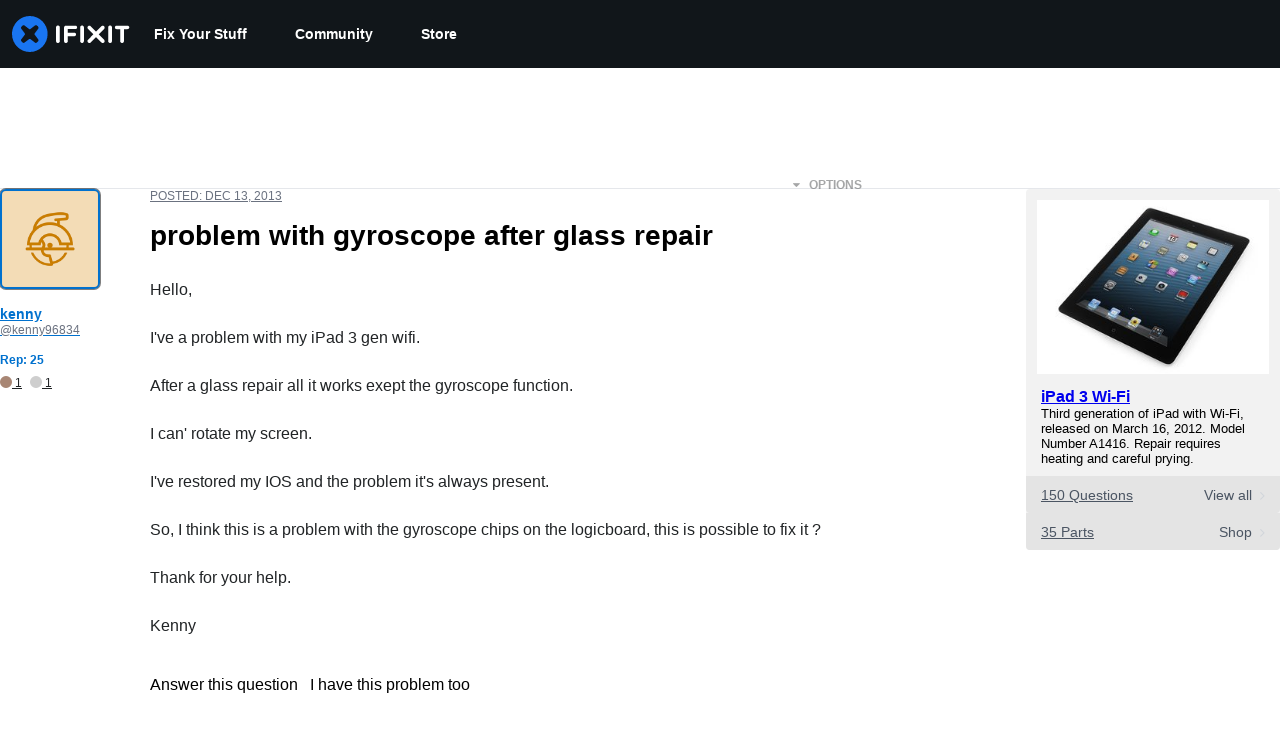

--- FILE ---
content_type: application/javascript
request_url: https://prism.app-us1.com/?a=1000565048&u=https%3A%2F%2Fwww.ifixit.com%2FAnswers%2FView%2F153242%2Fproblem%2Bwith%2Bgyroscope%2Bafter%2Bglass%2Brepair
body_size: 124
content:
window.visitorGlobalObject=window.visitorGlobalObject||window.prismGlobalObject;window.visitorGlobalObject.setVisitorId('e430f3ac-ff67-4ae4-b515-b8da88196e9c', '1000565048');window.visitorGlobalObject.setWhitelistedServices('tracking', '1000565048');

--- FILE ---
content_type: text/json
request_url: https://conf.config-security.com/model
body_size: 84
content:
{"title":"recommendation AI model (keras)","structure":"release_id=0x7e:49:42:27:44:3f:6a:23:34:30:59:40:7e:7c:4a:2a:31:52:3f:2a:5a:61:68:2e:2a:38:5e:33:45;keras;gt74pctjbv64zbbl1xm9crajo8l7ifp3ox8bqzkkf0o93klr4hdsu1h3s3embauob536ifyp","weights":"../weights/7e494227.h5","biases":"../biases/7e494227.h5"}